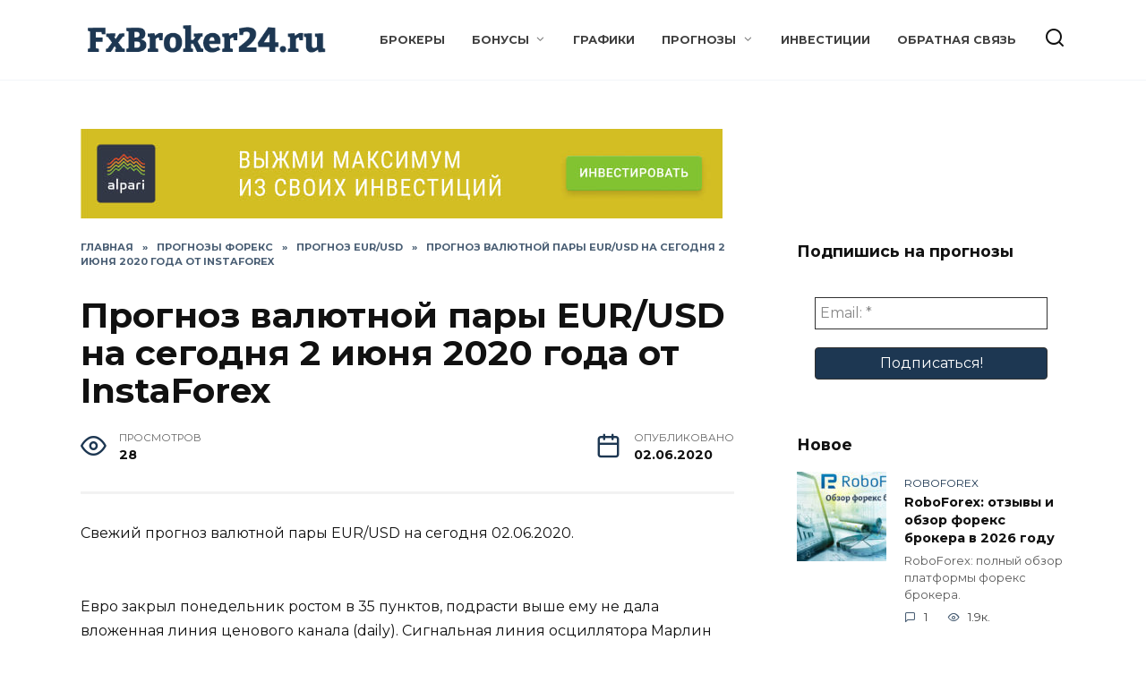

--- FILE ---
content_type: text/html; charset=UTF-8
request_url: https://fxbroker24.ru/464-prognoz-valyutnoj-pary-eur-usd-na-segodnya-2-iyunya-2020-goda-ot-instaforex/
body_size: 17437
content:
<!doctype html>
<html lang="ru-RU">
<head>
<meta charset="UTF-8">
<meta name="viewport" content="width=device-width, initial-scale=1">
<meta name='robots' content='index, follow, max-image-preview:large, max-snippet:-1, max-video-preview:-1' />
<!-- This site is optimized with the Yoast SEO plugin v26.6 - https://yoast.com/wordpress/plugins/seo/ -->
<title>Прогноз валютной пары EUR/USD на сегодня 2 июня 2020 года от InstaForex</title>
<meta name="description" content="Свежий прогноз валютной пары EUR/USD на сегодня 02.06.2020.Евро закрыл понедельник ростом в 35 пунктов, подрасти выше ему не дала вложенная линия ценового" />
<link rel="canonical" href="https://fxbroker24.ru/464-prognoz-valyutnoj-pary-eur-usd-na-segodnya-2-iyunya-2020-goda-ot-instaforex/" />
<meta property="og:locale" content="ru_RU" />
<meta property="og:type" content="article" />
<meta property="og:title" content="Прогноз валютной пары EUR/USD на сегодня 2 июня 2020 года от InstaForex" />
<meta property="og:description" content="Свежий прогноз валютной пары EUR/USD на сегодня 02.06.2020.Евро закрыл понедельник ростом в 35 пунктов, подрасти выше ему не дала вложенная линия ценового" />
<meta property="og:url" content="https://fxbroker24.ru/464-prognoz-valyutnoj-pary-eur-usd-na-segodnya-2-iyunya-2020-goda-ot-instaforex/" />
<meta property="og:site_name" content="Форекс брокеры СНГ: Узбекистан, Казахстан, Беларусь, Кыргызстан, Армения, Таджикистан, Грузия, Азербайджан и другие - FxBroker24.ru" />
<meta property="article:published_time" content="2020-06-02T03:08:42+00:00" />
<meta property="og:image" content="https://fxbroker24.ru/wp-content/uploads/2020/06/bbc035a577a111119c36d4102b1efdb6.jpg" />
<meta property="og:image:width" content="665" />
<meta property="og:image:height" content="354" />
<meta property="og:image:type" content="image/jpeg" />
<meta name="author" content="Ralf" />
<meta name="twitter:card" content="summary_large_image" />
<meta name="twitter:creator" content="@fxbroker24ru" />
<meta name="twitter:site" content="@fxbroker24ru" />
<meta name="twitter:label1" content="Написано автором" />
<meta name="twitter:data1" content="Ralf" />
<script type="application/ld+json" class="yoast-schema-graph">{"@context":"https://schema.org","@graph":[{"@type":"Article","@id":"https://fxbroker24.ru/464-prognoz-valyutnoj-pary-eur-usd-na-segodnya-2-iyunya-2020-goda-ot-instaforex/#article","isPartOf":{"@id":"https://fxbroker24.ru/464-prognoz-valyutnoj-pary-eur-usd-na-segodnya-2-iyunya-2020-goda-ot-instaforex/"},"author":{"name":"Ralf","@id":"https://fxbroker24.ru/#/schema/person/b7e50a8174baa64fdb89ccef0e566fd8"},"headline":"Прогноз валютной пары EUR/USD на сегодня 2 июня 2020 года от InstaForex","datePublished":"2020-06-02T03:08:42+00:00","mainEntityOfPage":{"@id":"https://fxbroker24.ru/464-prognoz-valyutnoj-pary-eur-usd-na-segodnya-2-iyunya-2020-goda-ot-instaforex/"},"wordCount":142,"commentCount":0,"publisher":{"@id":"https://fxbroker24.ru/#organization"},"image":{"@id":"https://fxbroker24.ru/464-prognoz-valyutnoj-pary-eur-usd-na-segodnya-2-iyunya-2020-goda-ot-instaforex/#primaryimage"},"thumbnailUrl":"https://fxbroker24.ru/wp-content/uploads/2020/06/bbc035a577a111119c36d4102b1efdb6.jpg","articleSection":["Прогноз EUR/USD"],"inLanguage":"ru-RU","potentialAction":[{"@type":"CommentAction","name":"Comment","target":["https://fxbroker24.ru/464-prognoz-valyutnoj-pary-eur-usd-na-segodnya-2-iyunya-2020-goda-ot-instaforex/#respond"]}]},{"@type":"WebPage","@id":"https://fxbroker24.ru/464-prognoz-valyutnoj-pary-eur-usd-na-segodnya-2-iyunya-2020-goda-ot-instaforex/","url":"https://fxbroker24.ru/464-prognoz-valyutnoj-pary-eur-usd-na-segodnya-2-iyunya-2020-goda-ot-instaforex/","name":"Прогноз валютной пары EUR/USD на сегодня 2 июня 2020 года от InstaForex","isPartOf":{"@id":"https://fxbroker24.ru/#website"},"primaryImageOfPage":{"@id":"https://fxbroker24.ru/464-prognoz-valyutnoj-pary-eur-usd-na-segodnya-2-iyunya-2020-goda-ot-instaforex/#primaryimage"},"image":{"@id":"https://fxbroker24.ru/464-prognoz-valyutnoj-pary-eur-usd-na-segodnya-2-iyunya-2020-goda-ot-instaforex/#primaryimage"},"thumbnailUrl":"https://fxbroker24.ru/wp-content/uploads/2020/06/bbc035a577a111119c36d4102b1efdb6.jpg","datePublished":"2020-06-02T03:08:42+00:00","description":"Свежий прогноз валютной пары EUR/USD на сегодня 02.06.2020.Евро закрыл понедельник ростом в 35 пунктов, подрасти выше ему не дала вложенная линия ценового","breadcrumb":{"@id":"https://fxbroker24.ru/464-prognoz-valyutnoj-pary-eur-usd-na-segodnya-2-iyunya-2020-goda-ot-instaforex/#breadcrumb"},"inLanguage":"ru-RU","potentialAction":[{"@type":"ReadAction","target":["https://fxbroker24.ru/464-prognoz-valyutnoj-pary-eur-usd-na-segodnya-2-iyunya-2020-goda-ot-instaforex/"]}]},{"@type":"ImageObject","inLanguage":"ru-RU","@id":"https://fxbroker24.ru/464-prognoz-valyutnoj-pary-eur-usd-na-segodnya-2-iyunya-2020-goda-ot-instaforex/#primaryimage","url":"https://fxbroker24.ru/wp-content/uploads/2020/06/bbc035a577a111119c36d4102b1efdb6.jpg","contentUrl":"https://fxbroker24.ru/wp-content/uploads/2020/06/bbc035a577a111119c36d4102b1efdb6.jpg","width":665,"height":354},{"@type":"BreadcrumbList","@id":"https://fxbroker24.ru/464-prognoz-valyutnoj-pary-eur-usd-na-segodnya-2-iyunya-2020-goda-ot-instaforex/#breadcrumb","itemListElement":[{"@type":"ListItem","position":1,"name":"Главная страница","item":"https://fxbroker24.ru/"},{"@type":"ListItem","position":2,"name":"Прогноз валютной пары EUR/USD на сегодня 2 июня 2020 года от InstaForex"}]},{"@type":"WebSite","@id":"https://fxbroker24.ru/#website","url":"https://fxbroker24.ru/","name":"Форекс брокеры СНГ: Узбекистан, Казахстан, Беларусь, Кыргызстан, Армения, Таджикистан, Грузия, Азербайджан и другие - FxBroker24.ru","description":"Всё о форекс, инвестициях, криптовалюте в 2026 году","publisher":{"@id":"https://fxbroker24.ru/#organization"},"potentialAction":[{"@type":"SearchAction","target":{"@type":"EntryPoint","urlTemplate":"https://fxbroker24.ru/?s={search_term_string}"},"query-input":{"@type":"PropertyValueSpecification","valueRequired":true,"valueName":"search_term_string"}}],"inLanguage":"ru-RU"},{"@type":"Organization","@id":"https://fxbroker24.ru/#organization","name":"Форекс брокеры СНГ на FxBroker24.ru","url":"https://fxbroker24.ru/","logo":{"@type":"ImageObject","inLanguage":"ru-RU","@id":"https://fxbroker24.ru/#/schema/logo/image/","url":"https://fxbroker24.ru/wp-content/uploads/2020/05/cropped-fxbroker24ru.png","contentUrl":"https://fxbroker24.ru/wp-content/uploads/2020/05/cropped-fxbroker24ru.png","width":512,"height":512,"caption":"Форекс брокеры СНГ на FxBroker24.ru"},"image":{"@id":"https://fxbroker24.ru/#/schema/logo/image/"},"sameAs":["https://x.com/fxbroker24ru","https://www.instagram.com/fxbroker24.ru/"]},{"@type":"Person","@id":"https://fxbroker24.ru/#/schema/person/b7e50a8174baa64fdb89ccef0e566fd8","name":"Ralf","image":{"@type":"ImageObject","inLanguage":"ru-RU","@id":"https://fxbroker24.ru/#/schema/person/image/","url":"https://secure.gravatar.com/avatar/4d09c903390adcd5b7ee31d4e4d4f7e30020498ab385a9c4e29f714bffdc5b78?s=96&d=mm&r=g","contentUrl":"https://secure.gravatar.com/avatar/4d09c903390adcd5b7ee31d4e4d4f7e30020498ab385a9c4e29f714bffdc5b78?s=96&d=mm&r=g","caption":"Ralf"},"sameAs":["https://fxbroker24.ru"]}]}</script>
<!-- / Yoast SEO plugin. -->
<link rel="amphtml" href="https://fxbroker24.ru/464-prognoz-valyutnoj-pary-eur-usd-na-segodnya-2-iyunya-2020-goda-ot-instaforex/amp/" /><meta name="generator" content="AMP for WP 1.1.9"/><link rel='dns-prefetch' href='//fonts.googleapis.com' />
<link rel="alternate" title="oEmbed (JSON)" type="application/json+oembed" href="https://fxbroker24.ru/wp-json/oembed/1.0/embed?url=https%3A%2F%2Ffxbroker24.ru%2F464-prognoz-valyutnoj-pary-eur-usd-na-segodnya-2-iyunya-2020-goda-ot-instaforex%2F" />
<link rel="alternate" title="oEmbed (XML)" type="text/xml+oembed" href="https://fxbroker24.ru/wp-json/oembed/1.0/embed?url=https%3A%2F%2Ffxbroker24.ru%2F464-prognoz-valyutnoj-pary-eur-usd-na-segodnya-2-iyunya-2020-goda-ot-instaforex%2F&#038;format=xml" />
<style id='wp-img-auto-sizes-contain-inline-css' type='text/css'>
img:is([sizes=auto i],[sizes^="auto," i]){contain-intrinsic-size:3000px 1500px}
/*# sourceURL=wp-img-auto-sizes-contain-inline-css */
</style>
<style id='wp-block-library-inline-css' type='text/css'>
:root{--wp-block-synced-color:#7a00df;--wp-block-synced-color--rgb:122,0,223;--wp-bound-block-color:var(--wp-block-synced-color);--wp-editor-canvas-background:#ddd;--wp-admin-theme-color:#007cba;--wp-admin-theme-color--rgb:0,124,186;--wp-admin-theme-color-darker-10:#006ba1;--wp-admin-theme-color-darker-10--rgb:0,107,160.5;--wp-admin-theme-color-darker-20:#005a87;--wp-admin-theme-color-darker-20--rgb:0,90,135;--wp-admin-border-width-focus:2px}@media (min-resolution:192dpi){:root{--wp-admin-border-width-focus:1.5px}}.wp-element-button{cursor:pointer}:root .has-very-light-gray-background-color{background-color:#eee}:root .has-very-dark-gray-background-color{background-color:#313131}:root .has-very-light-gray-color{color:#eee}:root .has-very-dark-gray-color{color:#313131}:root .has-vivid-green-cyan-to-vivid-cyan-blue-gradient-background{background:linear-gradient(135deg,#00d084,#0693e3)}:root .has-purple-crush-gradient-background{background:linear-gradient(135deg,#34e2e4,#4721fb 50%,#ab1dfe)}:root .has-hazy-dawn-gradient-background{background:linear-gradient(135deg,#faaca8,#dad0ec)}:root .has-subdued-olive-gradient-background{background:linear-gradient(135deg,#fafae1,#67a671)}:root .has-atomic-cream-gradient-background{background:linear-gradient(135deg,#fdd79a,#004a59)}:root .has-nightshade-gradient-background{background:linear-gradient(135deg,#330968,#31cdcf)}:root .has-midnight-gradient-background{background:linear-gradient(135deg,#020381,#2874fc)}:root{--wp--preset--font-size--normal:16px;--wp--preset--font-size--huge:42px}.has-regular-font-size{font-size:1em}.has-larger-font-size{font-size:2.625em}.has-normal-font-size{font-size:var(--wp--preset--font-size--normal)}.has-huge-font-size{font-size:var(--wp--preset--font-size--huge)}.has-text-align-center{text-align:center}.has-text-align-left{text-align:left}.has-text-align-right{text-align:right}.has-fit-text{white-space:nowrap!important}#end-resizable-editor-section{display:none}.aligncenter{clear:both}.items-justified-left{justify-content:flex-start}.items-justified-center{justify-content:center}.items-justified-right{justify-content:flex-end}.items-justified-space-between{justify-content:space-between}.screen-reader-text{border:0;clip-path:inset(50%);height:1px;margin:-1px;overflow:hidden;padding:0;position:absolute;width:1px;word-wrap:normal!important}.screen-reader-text:focus{background-color:#ddd;clip-path:none;color:#444;display:block;font-size:1em;height:auto;left:5px;line-height:normal;padding:15px 23px 14px;text-decoration:none;top:5px;width:auto;z-index:100000}html :where(.has-border-color){border-style:solid}html :where([style*=border-top-color]){border-top-style:solid}html :where([style*=border-right-color]){border-right-style:solid}html :where([style*=border-bottom-color]){border-bottom-style:solid}html :where([style*=border-left-color]){border-left-style:solid}html :where([style*=border-width]){border-style:solid}html :where([style*=border-top-width]){border-top-style:solid}html :where([style*=border-right-width]){border-right-style:solid}html :where([style*=border-bottom-width]){border-bottom-style:solid}html :where([style*=border-left-width]){border-left-style:solid}html :where(img[class*=wp-image-]){height:auto;max-width:100%}:where(figure){margin:0 0 1em}html :where(.is-position-sticky){--wp-admin--admin-bar--position-offset:var(--wp-admin--admin-bar--height,0px)}@media screen and (max-width:600px){html :where(.is-position-sticky){--wp-admin--admin-bar--position-offset:0px}}
/*# sourceURL=wp-block-library-inline-css */
</style><style id='global-styles-inline-css' type='text/css'>
:root{--wp--preset--aspect-ratio--square: 1;--wp--preset--aspect-ratio--4-3: 4/3;--wp--preset--aspect-ratio--3-4: 3/4;--wp--preset--aspect-ratio--3-2: 3/2;--wp--preset--aspect-ratio--2-3: 2/3;--wp--preset--aspect-ratio--16-9: 16/9;--wp--preset--aspect-ratio--9-16: 9/16;--wp--preset--color--black: #000000;--wp--preset--color--cyan-bluish-gray: #abb8c3;--wp--preset--color--white: #ffffff;--wp--preset--color--pale-pink: #f78da7;--wp--preset--color--vivid-red: #cf2e2e;--wp--preset--color--luminous-vivid-orange: #ff6900;--wp--preset--color--luminous-vivid-amber: #fcb900;--wp--preset--color--light-green-cyan: #7bdcb5;--wp--preset--color--vivid-green-cyan: #00d084;--wp--preset--color--pale-cyan-blue: #8ed1fc;--wp--preset--color--vivid-cyan-blue: #0693e3;--wp--preset--color--vivid-purple: #9b51e0;--wp--preset--gradient--vivid-cyan-blue-to-vivid-purple: linear-gradient(135deg,rgb(6,147,227) 0%,rgb(155,81,224) 100%);--wp--preset--gradient--light-green-cyan-to-vivid-green-cyan: linear-gradient(135deg,rgb(122,220,180) 0%,rgb(0,208,130) 100%);--wp--preset--gradient--luminous-vivid-amber-to-luminous-vivid-orange: linear-gradient(135deg,rgb(252,185,0) 0%,rgb(255,105,0) 100%);--wp--preset--gradient--luminous-vivid-orange-to-vivid-red: linear-gradient(135deg,rgb(255,105,0) 0%,rgb(207,46,46) 100%);--wp--preset--gradient--very-light-gray-to-cyan-bluish-gray: linear-gradient(135deg,rgb(238,238,238) 0%,rgb(169,184,195) 100%);--wp--preset--gradient--cool-to-warm-spectrum: linear-gradient(135deg,rgb(74,234,220) 0%,rgb(151,120,209) 20%,rgb(207,42,186) 40%,rgb(238,44,130) 60%,rgb(251,105,98) 80%,rgb(254,248,76) 100%);--wp--preset--gradient--blush-light-purple: linear-gradient(135deg,rgb(255,206,236) 0%,rgb(152,150,240) 100%);--wp--preset--gradient--blush-bordeaux: linear-gradient(135deg,rgb(254,205,165) 0%,rgb(254,45,45) 50%,rgb(107,0,62) 100%);--wp--preset--gradient--luminous-dusk: linear-gradient(135deg,rgb(255,203,112) 0%,rgb(199,81,192) 50%,rgb(65,88,208) 100%);--wp--preset--gradient--pale-ocean: linear-gradient(135deg,rgb(255,245,203) 0%,rgb(182,227,212) 50%,rgb(51,167,181) 100%);--wp--preset--gradient--electric-grass: linear-gradient(135deg,rgb(202,248,128) 0%,rgb(113,206,126) 100%);--wp--preset--gradient--midnight: linear-gradient(135deg,rgb(2,3,129) 0%,rgb(40,116,252) 100%);--wp--preset--font-size--small: 19.5px;--wp--preset--font-size--medium: 20px;--wp--preset--font-size--large: 36.5px;--wp--preset--font-size--x-large: 42px;--wp--preset--font-size--normal: 22px;--wp--preset--font-size--huge: 49.5px;--wp--preset--spacing--20: 0.44rem;--wp--preset--spacing--30: 0.67rem;--wp--preset--spacing--40: 1rem;--wp--preset--spacing--50: 1.5rem;--wp--preset--spacing--60: 2.25rem;--wp--preset--spacing--70: 3.38rem;--wp--preset--spacing--80: 5.06rem;--wp--preset--shadow--natural: 6px 6px 9px rgba(0, 0, 0, 0.2);--wp--preset--shadow--deep: 12px 12px 50px rgba(0, 0, 0, 0.4);--wp--preset--shadow--sharp: 6px 6px 0px rgba(0, 0, 0, 0.2);--wp--preset--shadow--outlined: 6px 6px 0px -3px rgb(255, 255, 255), 6px 6px rgb(0, 0, 0);--wp--preset--shadow--crisp: 6px 6px 0px rgb(0, 0, 0);}:where(.is-layout-flex){gap: 0.5em;}:where(.is-layout-grid){gap: 0.5em;}body .is-layout-flex{display: flex;}.is-layout-flex{flex-wrap: wrap;align-items: center;}.is-layout-flex > :is(*, div){margin: 0;}body .is-layout-grid{display: grid;}.is-layout-grid > :is(*, div){margin: 0;}:where(.wp-block-columns.is-layout-flex){gap: 2em;}:where(.wp-block-columns.is-layout-grid){gap: 2em;}:where(.wp-block-post-template.is-layout-flex){gap: 1.25em;}:where(.wp-block-post-template.is-layout-grid){gap: 1.25em;}.has-black-color{color: var(--wp--preset--color--black) !important;}.has-cyan-bluish-gray-color{color: var(--wp--preset--color--cyan-bluish-gray) !important;}.has-white-color{color: var(--wp--preset--color--white) !important;}.has-pale-pink-color{color: var(--wp--preset--color--pale-pink) !important;}.has-vivid-red-color{color: var(--wp--preset--color--vivid-red) !important;}.has-luminous-vivid-orange-color{color: var(--wp--preset--color--luminous-vivid-orange) !important;}.has-luminous-vivid-amber-color{color: var(--wp--preset--color--luminous-vivid-amber) !important;}.has-light-green-cyan-color{color: var(--wp--preset--color--light-green-cyan) !important;}.has-vivid-green-cyan-color{color: var(--wp--preset--color--vivid-green-cyan) !important;}.has-pale-cyan-blue-color{color: var(--wp--preset--color--pale-cyan-blue) !important;}.has-vivid-cyan-blue-color{color: var(--wp--preset--color--vivid-cyan-blue) !important;}.has-vivid-purple-color{color: var(--wp--preset--color--vivid-purple) !important;}.has-black-background-color{background-color: var(--wp--preset--color--black) !important;}.has-cyan-bluish-gray-background-color{background-color: var(--wp--preset--color--cyan-bluish-gray) !important;}.has-white-background-color{background-color: var(--wp--preset--color--white) !important;}.has-pale-pink-background-color{background-color: var(--wp--preset--color--pale-pink) !important;}.has-vivid-red-background-color{background-color: var(--wp--preset--color--vivid-red) !important;}.has-luminous-vivid-orange-background-color{background-color: var(--wp--preset--color--luminous-vivid-orange) !important;}.has-luminous-vivid-amber-background-color{background-color: var(--wp--preset--color--luminous-vivid-amber) !important;}.has-light-green-cyan-background-color{background-color: var(--wp--preset--color--light-green-cyan) !important;}.has-vivid-green-cyan-background-color{background-color: var(--wp--preset--color--vivid-green-cyan) !important;}.has-pale-cyan-blue-background-color{background-color: var(--wp--preset--color--pale-cyan-blue) !important;}.has-vivid-cyan-blue-background-color{background-color: var(--wp--preset--color--vivid-cyan-blue) !important;}.has-vivid-purple-background-color{background-color: var(--wp--preset--color--vivid-purple) !important;}.has-black-border-color{border-color: var(--wp--preset--color--black) !important;}.has-cyan-bluish-gray-border-color{border-color: var(--wp--preset--color--cyan-bluish-gray) !important;}.has-white-border-color{border-color: var(--wp--preset--color--white) !important;}.has-pale-pink-border-color{border-color: var(--wp--preset--color--pale-pink) !important;}.has-vivid-red-border-color{border-color: var(--wp--preset--color--vivid-red) !important;}.has-luminous-vivid-orange-border-color{border-color: var(--wp--preset--color--luminous-vivid-orange) !important;}.has-luminous-vivid-amber-border-color{border-color: var(--wp--preset--color--luminous-vivid-amber) !important;}.has-light-green-cyan-border-color{border-color: var(--wp--preset--color--light-green-cyan) !important;}.has-vivid-green-cyan-border-color{border-color: var(--wp--preset--color--vivid-green-cyan) !important;}.has-pale-cyan-blue-border-color{border-color: var(--wp--preset--color--pale-cyan-blue) !important;}.has-vivid-cyan-blue-border-color{border-color: var(--wp--preset--color--vivid-cyan-blue) !important;}.has-vivid-purple-border-color{border-color: var(--wp--preset--color--vivid-purple) !important;}.has-vivid-cyan-blue-to-vivid-purple-gradient-background{background: var(--wp--preset--gradient--vivid-cyan-blue-to-vivid-purple) !important;}.has-light-green-cyan-to-vivid-green-cyan-gradient-background{background: var(--wp--preset--gradient--light-green-cyan-to-vivid-green-cyan) !important;}.has-luminous-vivid-amber-to-luminous-vivid-orange-gradient-background{background: var(--wp--preset--gradient--luminous-vivid-amber-to-luminous-vivid-orange) !important;}.has-luminous-vivid-orange-to-vivid-red-gradient-background{background: var(--wp--preset--gradient--luminous-vivid-orange-to-vivid-red) !important;}.has-very-light-gray-to-cyan-bluish-gray-gradient-background{background: var(--wp--preset--gradient--very-light-gray-to-cyan-bluish-gray) !important;}.has-cool-to-warm-spectrum-gradient-background{background: var(--wp--preset--gradient--cool-to-warm-spectrum) !important;}.has-blush-light-purple-gradient-background{background: var(--wp--preset--gradient--blush-light-purple) !important;}.has-blush-bordeaux-gradient-background{background: var(--wp--preset--gradient--blush-bordeaux) !important;}.has-luminous-dusk-gradient-background{background: var(--wp--preset--gradient--luminous-dusk) !important;}.has-pale-ocean-gradient-background{background: var(--wp--preset--gradient--pale-ocean) !important;}.has-electric-grass-gradient-background{background: var(--wp--preset--gradient--electric-grass) !important;}.has-midnight-gradient-background{background: var(--wp--preset--gradient--midnight) !important;}.has-small-font-size{font-size: var(--wp--preset--font-size--small) !important;}.has-medium-font-size{font-size: var(--wp--preset--font-size--medium) !important;}.has-large-font-size{font-size: var(--wp--preset--font-size--large) !important;}.has-x-large-font-size{font-size: var(--wp--preset--font-size--x-large) !important;}
/*# sourceURL=global-styles-inline-css */
</style>
<style id='classic-theme-styles-inline-css' type='text/css'>
/*! This file is auto-generated */
.wp-block-button__link{color:#fff;background-color:#32373c;border-radius:9999px;box-shadow:none;text-decoration:none;padding:calc(.667em + 2px) calc(1.333em + 2px);font-size:1.125em}.wp-block-file__button{background:#32373c;color:#fff;text-decoration:none}
/*# sourceURL=/wp-includes/css/classic-themes.min.css */
</style>
<link rel='stylesheet' id='google-fonts-css' href='https://fonts.googleapis.com/css?family=Montserrat%3A400%2C400i%2C700&#038;subset=cyrillic&#038;display=swap&#038;ver=6.9'  media='all' />
<!-- <link rel='stylesheet' id='reboot-style-css' href='https://fxbroker24.ru/wp-content/themes/fxbroker24/assets/css/style.min.css?ver=1.4.7'  media='all' /> -->
<link rel="stylesheet" type="text/css" href="//fxbroker24.ru/wp-content/cache/wpfc-minified/fhos2xf1/i084.css" media="all"/>
<script src='//fxbroker24.ru/wp-content/cache/wpfc-minified/8igfkeqc/i084.js' type="text/javascript"></script>
<!-- <script type="text/javascript" src="https://fxbroker24.ru/wp-includes/js/jquery/jquery.min.js?ver=3.7.1" id="jquery-core-js"></script> -->
<!-- <script type="text/javascript" src="https://fxbroker24.ru/wp-includes/js/jquery/jquery-migrate.min.js?ver=3.4.1" id="jquery-migrate-js"></script> -->
<link rel="https://api.w.org/" href="https://fxbroker24.ru/wp-json/" /><link rel="alternate" title="JSON" type="application/json" href="https://fxbroker24.ru/wp-json/wp/v2/posts/464" />
<link rel="icon" href="https://fxbroker24.ru/favicon.ico" type="image/x-icon" /><link rel="preload" href="https://fxbroker24.ru/wp-content/themes/fxbroker24/assets/fonts/wpshop-core.ttf" as="font" crossorigin><link rel="preload" href="https://fxbroker24.ru/wp-content/uploads/2020/06/bbc035a577a111119c36d4102b1efdb6.jpg" as="image" crossorigin>
<style>.scrolltop:before{content:"\fe3d"}::selection, .card-slider__category, .card-slider-container .swiper-pagination-bullet-active, .post-card--grid .post-card__thumbnail:before, .post-card:not(.post-card--small) .post-card__thumbnail a:before, .post-card:not(.post-card--small) .post-card__category,  .post-box--high .post-box__category span, .post-box--wide .post-box__category span, .page-separator, .pagination .nav-links .page-numbers:not(.dots):not(.current):before, .btn, .btn-primary:hover, .btn-primary:not(:disabled):not(.disabled).active, .btn-primary:not(:disabled):not(.disabled):active, .show>.btn-primary.dropdown-toggle, .comment-respond .form-submit input, .page-links__item{background-color:#1d3752}.entry-image--big .entry-image__body .post-card__category a, .home-text ul:not([class])>li:before, .page-content ul:not([class])>li:before, .taxonomy-description ul:not([class])>li:before, .widget-area .widget_categories ul.menu li a:before, .widget-area .widget_categories ul.menu li span:before, .widget-area .widget_categories>ul li a:before, .widget-area .widget_categories>ul li span:before, .widget-area .widget_nav_menu ul.menu li a:before, .widget-area .widget_nav_menu ul.menu li span:before, .widget-area .widget_nav_menu>ul li a:before, .widget-area .widget_nav_menu>ul li span:before, .page-links .page-numbers:not(.dots):not(.current):before, .page-links .post-page-numbers:not(.dots):not(.current):before, .pagination .nav-links .page-numbers:not(.dots):not(.current):before, .pagination .nav-links .post-page-numbers:not(.dots):not(.current):before, .entry-image--full .entry-image__body .post-card__category a, .entry-image--fullscreen .entry-image__body .post-card__category a, .entry-image--wide .entry-image__body .post-card__category a{background-color:#1d3752}.comment-respond input:focus, select:focus, textarea:focus, .post-card--grid.post-card--thumbnail-no, .post-card--standard:after, .post-card--related.post-card--thumbnail-no:hover, .spoiler-box, .btn-primary, .btn-primary:hover, .btn-primary:not(:disabled):not(.disabled).active, .btn-primary:not(:disabled):not(.disabled):active, .show>.btn-primary.dropdown-toggle, .inp:focus, .entry-tag:focus, .entry-tag:hover, .search-screen .search-form .search-field:focus, .entry-content ul:not([class])>li:before, .text-content ul:not([class])>li:before, .page-content ul:not([class])>li:before, .taxonomy-description ul:not([class])>li:before, .entry-content blockquote,
.input:focus, input[type=color]:focus, input[type=date]:focus, input[type=datetime-local]:focus, input[type=datetime]:focus, input[type=email]:focus, input[type=month]:focus, input[type=number]:focus, input[type=password]:focus, input[type=range]:focus, input[type=search]:focus, input[type=tel]:focus, input[type=text]:focus, input[type=time]:focus, input[type=url]:focus, input[type=week]:focus, select:focus, textarea:focus{border-color:#1d3752 !important}.post-card--small .post-card__category, .post-card__author:before, .post-card__comments:before, .post-card__date:before, .post-card__like:before, .post-card__views:before, .entry-author:before, .entry-date:before, .entry-time:before, .entry-views:before, .entry-content ol:not([class])>li:before, .text-content ol:not([class])>li:before, .entry-content blockquote:before, .spoiler-box__title:after, .search-icon:hover:before, .search-form .search-submit:hover:before, .star-rating-item.hover,
.comment-list .bypostauthor>.comment-body .comment-author:after,
.breadcrumb a, .breadcrumb span,
.search-screen .search-form .search-submit:before, 
.star-rating--score-1:not(.hover) .star-rating-item:nth-child(1),
.star-rating--score-2:not(.hover) .star-rating-item:nth-child(1), .star-rating--score-2:not(.hover) .star-rating-item:nth-child(2),
.star-rating--score-3:not(.hover) .star-rating-item:nth-child(1), .star-rating--score-3:not(.hover) .star-rating-item:nth-child(2), .star-rating--score-3:not(.hover) .star-rating-item:nth-child(3),
.star-rating--score-4:not(.hover) .star-rating-item:nth-child(1), .star-rating--score-4:not(.hover) .star-rating-item:nth-child(2), .star-rating--score-4:not(.hover) .star-rating-item:nth-child(3), .star-rating--score-4:not(.hover) .star-rating-item:nth-child(4),
.star-rating--score-5:not(.hover) .star-rating-item:nth-child(1), .star-rating--score-5:not(.hover) .star-rating-item:nth-child(2), .star-rating--score-5:not(.hover) .star-rating-item:nth-child(3), .star-rating--score-5:not(.hover) .star-rating-item:nth-child(4), .star-rating--score-5:not(.hover) .star-rating-item:nth-child(5){color:#1d3752}a:hover, a:focus, a:active, .spanlink:hover, .entry-content a:not(.wp-block-button__link):hover, .entry-content a:not(.wp-block-button__link):focus, .entry-content a:not(.wp-block-button__link):active, .top-menu ul li>span:hover, .main-navigation ul li a:hover, .main-navigation ul li span:hover, .footer-navigation ul li a:hover, .footer-navigation ul li span:hover, .comment-reply-link:hover, .pseudo-link:hover, .child-categories ul li a:hover{color:#dd3333}.top-menu>ul>li>a:before, .top-menu>ul>li>span:before{background:#dd3333}.child-categories ul li a:hover, .post-box--no-thumb a:hover{border-color:#dd3333}.post-box--card:hover{box-shadow: inset 0 0 0 1px #dd3333}.post-box--card:hover{-webkit-box-shadow: inset 0 0 0 1px #dd3333}.main-navigation, .footer-navigation, .footer-navigation .removed-link, .main-navigation .removed-link, .main-navigation ul li>a, .footer-navigation ul li>a{color:#f2f2f2}.main-navigation, .main-navigation ul li .sub-menu li, .main-navigation ul li.menu-item-has-children:before, .footer-navigation, .footer-navigation ul li .sub-menu li, .footer-navigation ul li.menu-item-has-children:before{background-color:#1d3752}.site-logotype img{max-height:50px}@media (max-width: 991px){.widget-area{display: block; margin: 0 auto}}@media (max-width: 991px){.footer-navigation{display: block}}</style>
<link rel="icon" href="https://fxbroker24.ru/wp-content/uploads/2020/05/cropped-fxbroker24-ico-2-32x32.png" sizes="32x32" />
<link rel="icon" href="https://fxbroker24.ru/wp-content/uploads/2020/05/cropped-fxbroker24-ico-2-192x192.png" sizes="192x192" />
<link rel="apple-touch-icon" href="https://fxbroker24.ru/wp-content/uploads/2020/05/cropped-fxbroker24-ico-2-180x180.png" />
<meta name="msapplication-TileImage" content="https://fxbroker24.ru/wp-content/uploads/2020/05/cropped-fxbroker24-ico-2-270x270.png" />
<style type="text/css" id="wp-custom-css">
.social-links {text-align: center;}
.widget-area {max-width: 630px;}
.post-card--small {max-width: 630px;}		</style>
<!-- Yandex.Metrika counter -->
<script type="text/javascript" >
(function(m,e,t,r,i,k,a){m[i]=m[i]||function(){(m[i].a=m[i].a||[]).push(arguments)};
m[i].l=1*new Date();k=e.createElement(t),a=e.getElementsByTagName(t)[0],k.async=1,k.src=r,a.parentNode.insertBefore(k,a)})
(window, document, "script", "https://mc.yandex.ru/metrika/tag.js", "ym");
ym(62838103, "init", {
clickmap:true,
trackLinks:true,
accurateTrackBounce:true
});
</script>
<noscript><div><img src="https://mc.yandex.ru/watch/62838103" style="position:absolute; left:-9999px;" alt="" /></div></noscript>
<!-- /Yandex.Metrika counter --><!-- <link rel='stylesheet' id='yarppRelatedCss-css' href='https://fxbroker24.ru/wp-content/plugins/yet-another-related-posts-plugin/style/related.css?ver=5.30.11'  media='all' /> -->
<!-- <link rel='stylesheet' id='mailpoet_public-css' href='https://fxbroker24.ru/wp-content/plugins/mailpoet/assets/dist/css/mailpoet-public.b1f0906e.css?ver=6.9'  media='all' /> -->
<link rel="stylesheet" type="text/css" href="//fxbroker24.ru/wp-content/cache/wpfc-minified/g5kftwgk/i084.css" media="all"/>
<link rel='stylesheet' id='mailpoet_custom_fonts_0-css' href='https://fonts.googleapis.com/css?family=Abril+FatFace%3A400%2C400i%2C700%2C700i%7CAlegreya%3A400%2C400i%2C700%2C700i%7CAlegreya+Sans%3A400%2C400i%2C700%2C700i%7CAmatic+SC%3A400%2C400i%2C700%2C700i%7CAnonymous+Pro%3A400%2C400i%2C700%2C700i%7CArchitects+Daughter%3A400%2C400i%2C700%2C700i%7CArchivo%3A400%2C400i%2C700%2C700i%7CArchivo+Narrow%3A400%2C400i%2C700%2C700i%7CAsap%3A400%2C400i%2C700%2C700i%7CBarlow%3A400%2C400i%2C700%2C700i%7CBioRhyme%3A400%2C400i%2C700%2C700i%7CBonbon%3A400%2C400i%2C700%2C700i%7CCabin%3A400%2C400i%2C700%2C700i%7CCairo%3A400%2C400i%2C700%2C700i%7CCardo%3A400%2C400i%2C700%2C700i%7CChivo%3A400%2C400i%2C700%2C700i%7CConcert+One%3A400%2C400i%2C700%2C700i%7CCormorant%3A400%2C400i%2C700%2C700i%7CCrimson+Text%3A400%2C400i%2C700%2C700i%7CEczar%3A400%2C400i%2C700%2C700i%7CExo+2%3A400%2C400i%2C700%2C700i%7CFira+Sans%3A400%2C400i%2C700%2C700i%7CFjalla+One%3A400%2C400i%2C700%2C700i%7CFrank+Ruhl+Libre%3A400%2C400i%2C700%2C700i%7CGreat+Vibes%3A400%2C400i%2C700%2C700i&#038;ver=6.9'  media='all' />
<link rel='stylesheet' id='mailpoet_custom_fonts_1-css' href='https://fonts.googleapis.com/css?family=Heebo%3A400%2C400i%2C700%2C700i%7CIBM+Plex%3A400%2C400i%2C700%2C700i%7CInconsolata%3A400%2C400i%2C700%2C700i%7CIndie+Flower%3A400%2C400i%2C700%2C700i%7CInknut+Antiqua%3A400%2C400i%2C700%2C700i%7CInter%3A400%2C400i%2C700%2C700i%7CKarla%3A400%2C400i%2C700%2C700i%7CLibre+Baskerville%3A400%2C400i%2C700%2C700i%7CLibre+Franklin%3A400%2C400i%2C700%2C700i%7CMontserrat%3A400%2C400i%2C700%2C700i%7CNeuton%3A400%2C400i%2C700%2C700i%7CNotable%3A400%2C400i%2C700%2C700i%7CNothing+You+Could+Do%3A400%2C400i%2C700%2C700i%7CNoto+Sans%3A400%2C400i%2C700%2C700i%7CNunito%3A400%2C400i%2C700%2C700i%7COld+Standard+TT%3A400%2C400i%2C700%2C700i%7COxygen%3A400%2C400i%2C700%2C700i%7CPacifico%3A400%2C400i%2C700%2C700i%7CPoppins%3A400%2C400i%2C700%2C700i%7CProza+Libre%3A400%2C400i%2C700%2C700i%7CPT+Sans%3A400%2C400i%2C700%2C700i%7CPT+Serif%3A400%2C400i%2C700%2C700i%7CRakkas%3A400%2C400i%2C700%2C700i%7CReenie+Beanie%3A400%2C400i%2C700%2C700i%7CRoboto+Slab%3A400%2C400i%2C700%2C700i&#038;ver=6.9'  media='all' />
<link rel='stylesheet' id='mailpoet_custom_fonts_2-css' href='https://fonts.googleapis.com/css?family=Ropa+Sans%3A400%2C400i%2C700%2C700i%7CRubik%3A400%2C400i%2C700%2C700i%7CShadows+Into+Light%3A400%2C400i%2C700%2C700i%7CSpace+Mono%3A400%2C400i%2C700%2C700i%7CSpectral%3A400%2C400i%2C700%2C700i%7CSue+Ellen+Francisco%3A400%2C400i%2C700%2C700i%7CTitillium+Web%3A400%2C400i%2C700%2C700i%7CUbuntu%3A400%2C400i%2C700%2C700i%7CVarela%3A400%2C400i%2C700%2C700i%7CVollkorn%3A400%2C400i%2C700%2C700i%7CWork+Sans%3A400%2C400i%2C700%2C700i%7CYatra+One%3A400%2C400i%2C700%2C700i&#038;ver=6.9'  media='all' />
</head>
<body class="wp-singular post-template-default single single-post postid-464 single-format-standard wp-embed-responsive wp-theme-fxbroker24 sidebar-right">
<div id="page" class="site">
<a class="skip-link screen-reader-text" href="#content">Перейти к содержанию</a>
<div class="search-screen-overlay js-search-screen-overlay"></div>
<div class="search-screen js-search-screen">
<form role="search" method="get" class="search-form" action="https://fxbroker24.ru/">
<label>
<span class="screen-reader-text">Search for:</span>
<input type="search" class="search-field" placeholder="Поиск…" value="" name="s">
</label>
<button type="submit" class="search-submit"></button>
</form>    </div>
<header id="masthead" class="site-header full" itemscope itemtype="http://schema.org/WPHeader">
<div class="site-header-inner fixed">
<div class="humburger js-humburger"><span></span><span></span><span></span></div>
<div class="site-branding">
<div class="site-logotype"><a href="https://fxbroker24.ru/"><img src="https://fxbroker24.ru/wp-content/uploads/2020/05/fxbroker24-logo.png" width="395" height="70" alt="Форекс брокеры СНГ: Узбекистан, Казахстан, Беларусь, Кыргызстан, Армения, Таджикистан, Грузия, Азербайджан и другие - FxBroker24.ru"></a></div></div><!-- .site-branding --><div class="top-menu"><ul id="top-menu" class="menu"><li id="menu-item-27" class="menu-item menu-item-type-taxonomy menu-item-object-category menu-item-27"><a href="https://fxbroker24.ru/brokers/">Брокеры</a></li>
<li id="menu-item-28" class="menu-item menu-item-type-taxonomy menu-item-object-category menu-item-has-children menu-item-28"><a href="https://fxbroker24.ru/bonuses/">Бонусы</a>
<ul class="sub-menu">
<li id="menu-item-1588" class="menu-item menu-item-type-taxonomy menu-item-object-category menu-item-1588"><a href="https://fxbroker24.ru/bonuses/no-deposit/">Бездепозитные бонусы</a></li>
<li id="menu-item-2816" class="menu-item menu-item-type-taxonomy menu-item-object-category menu-item-2816"><a href="https://fxbroker24.ru/bonuses/bonus-za-popolnenie/">Бонус за пополнение</a></li>
</ul>
</li>
<li id="menu-item-67" class="menu-item menu-item-type-taxonomy menu-item-object-category menu-item-67"><a href="https://fxbroker24.ru/grafiki/">Графики</a></li>
<li id="menu-item-35" class="menu-item menu-item-type-taxonomy menu-item-object-category current-post-ancestor menu-item-has-children menu-item-35"><a href="https://fxbroker24.ru/forecast/">Прогнозы</a>
<ul class="sub-menu">
<li id="menu-item-45" class="menu-item menu-item-type-taxonomy menu-item-object-category menu-item-45"><a href="https://fxbroker24.ru/forecast/usdrub/">Прогноз USD/RUB</a></li>
<li id="menu-item-1797" class="menu-item menu-item-type-taxonomy menu-item-object-category menu-item-1797"><a href="https://fxbroker24.ru/forecast/eur-rub/">Прогноз EUR/RUB</a></li>
<li id="menu-item-139" class="menu-item menu-item-type-taxonomy menu-item-object-category current-post-ancestor current-menu-parent current-post-parent menu-item-139"><a href="https://fxbroker24.ru/forecast/eurusd/">Прогноз EUR/USD</a></li>
<li id="menu-item-643" class="menu-item menu-item-type-taxonomy menu-item-object-category menu-item-643"><a href="https://fxbroker24.ru/forecast/audusd/">Прогноз AUD/USD</a></li>
<li id="menu-item-4365" class="menu-item menu-item-type-taxonomy menu-item-object-category menu-item-4365"><a href="https://fxbroker24.ru/forecast/bitcoin/">Прогноз Биткоин</a></li>
<li id="menu-item-577" class="menu-item menu-item-type-taxonomy menu-item-object-category menu-item-577"><a href="https://fxbroker24.ru/forecast/heliy/">Прогнозы Артёма Гелия</a></li>
</ul>
</li>
<li id="menu-item-1724" class="menu-item menu-item-type-taxonomy menu-item-object-category menu-item-1724"><a href="https://fxbroker24.ru/investments/">Инвестиции</a></li>
<li id="menu-item-15" class="menu-item menu-item-type-post_type menu-item-object-page menu-item-15"><a href="https://fxbroker24.ru/feedback/">Обратная связь</a></li>
</ul></div>                <div class="header-search">
<span class="search-icon js-search-icon"></span>
</div>
</div>
</header><!-- #masthead -->
<nav id="site-navigation" class="main-navigation full" style="display: none;">
<div class="main-navigation-inner fixed">
<ul id="header_menu"></ul>
</div>
</nav>
<div class="container header-separator"></div>
<div class="mobile-menu-placeholder js-mobile-menu-placeholder"></div>
<div id="content" class="site-content fixed">
<div class="b-r b-r--before_site_content"><script language="javascript">
var banner = new Array();
banner[0] = '<a href="https://forexv.ru/go/roboforex-30-usd" target="_blank" rel="nofollow"><img src="https://fxbroker24.ru/wp-content/uploads/2020/07/rbfx-30-pc.jpg" border="0"></a>';
banner[1] = '<a href="https://forexv.ru/go/alpari" target="_blank" rel="nofollow"><img src="https://fxbroker24.ru/wp-content/uploads/2021/02/alpari-invest.jpeg" border="0"></a>';
var n = ~~(Math.random()*2);
document.write(banner[n]);
</script></div>
<div class="site-content-inner">
<div id="primary" class="content-area" itemscope itemtype="http://schema.org/Article">
<main id="main" class="site-main article-card">
<article id="post-464" class="article-post post-464 post type-post status-publish format-standard has-post-thumbnail  category-eurusd">
<div class="breadcrumb" itemscope itemtype="http://schema.org/BreadcrumbList"><span class="breadcrumb-item" itemprop="itemListElement" itemscope itemtype="http://schema.org/ListItem"><a href="https://fxbroker24.ru/" itemprop="item"><span itemprop="name">Главная</span></a><meta itemprop="position" content="0"></span> <span class="breadcrumb-separator">»</span> <span class="breadcrumb-item" itemprop="itemListElement" itemscope itemtype="http://schema.org/ListItem"><a href="https://fxbroker24.ru/forecast/" itemprop="item"><span itemprop="name">Прогнозы Форекс</span></a><meta itemprop="position" content="1"></span> <span class="breadcrumb-separator">»</span> <span class="breadcrumb-item" itemprop="itemListElement" itemscope itemtype="http://schema.org/ListItem"><a href="https://fxbroker24.ru/forecast/eurusd/" itemprop="item"><span itemprop="name">Прогноз EUR/USD</span></a><meta itemprop="position" content="2"></span> <span class="breadcrumb-separator">»</span> <span class="breadcrumb-item breadcrumb_last" itemprop="itemListElement" itemscope itemtype="http://schema.org/ListItem"><span itemprop="name">Прогноз валютной пары EUR/USD на сегодня 2 июня 2020 года от InstaForex</span><meta itemprop="position" content="3"></span></div>
<h1 class="entry-title" itemprop="headline">Прогноз валютной пары EUR/USD на сегодня 2 июня 2020 года от InstaForex</h1>
<div class="entry-meta">
<span class="entry-views"><span class="entry-label">Просмотров</span> <span class="js-views-count" data-post_id="464">27</span></span>            <span class="entry-date"><span class="entry-label">Опубликовано</span> <time itemprop="datePublished" datetime="2020-06-02">02.06.2020</time></span>
</div>
<div class="entry-content" itemprop="articleBody">
<p>Свежий прогноз валютной пары EUR/USD на сегодня 02.06.2020.</p>
<p><span id="more-464"></span></p>
<p>Евро закрыл понедельник ростом в 35 пунктов, подрасти выше ему не дала вложенная линия ценового канала (daily). Сигнальная линия осциллятора Марлин немного загнулась вниз, от достигнутого сопротивления возможен откат. Пока ожидаемый откат рассматриваем лишь как коррекционный. Ожидаемый диапазон отката 1.1019/50. Нижней границей диапазона выступаем максимум 1 мая.</p>
<p><a href="/wp-content/uploads/2020/06/bbc035a577a111119c36d4102b1efdb6.jpg" title="Прогноз валютной пары EUR/USD на сегодня 2 июня 2020 года"><img decoding="async" src="/wp-content/uploads/2020/06/bbc035a577a111119c36d4102b1efdb6.jpg" alt="Прогноз валютной пары EUR/USD на сегодня 2 июня 2020 года" title="Прогноз валютной пары EUR/USD на сегодня 2 июня 2020 года" /></a></p>
<p>На четырёхчасовом графике осциллятор Марлин сформировал небольшую дивергенцию, по всей видимости коррекционную. Ориентиром снижения выступает линия Крузенштерна, на текущий момент она находится в диапазоне 1.1019/50. </p>
<p><a href="/wp-content/uploads/2020/06/8b402ba8b35a736498672b60f494530c.jpg" title="Прогноз валютной пары EUR/USD на сегодня 2 июня 2020 года"><img decoding="async" src="/wp-content/uploads/2020/06/8b402ba8b35a736498672b60f494530c.jpg" alt="Прогноз валютной пары EUR/USD на сегодня 2 июня 2020 года" title="Прогноз валютной пары EUR/USD на сегодня 2 июня 2020 года" /></a></p>
<p>После отката евро вновь может пойти на атаку вчерашнего максимума и продолжить рост в целевой диапазон 1.1250/65. Если, конечно, Марлин на дневном графике не уйдёт в опережающее пике.</p>
<p><p><a href="https://fxbroker24.ru/130-grafik-eur-usd/">Курс EUR/USD онлайн</a>: следите за движением валютной пары в режиме реального времени.</p>
<p>Форекс прогноз курса евро (EUR) к доллару США (USD) на сегодня 02.06.2020 предоставлен компанией InstaForex.</p>
<blockquote class="wp-block-quote is-style-check"><p>Источник: <a href="https://forexv.ru/go/instaforex" rel="nofollow" target="_blank">InstaForex</a>.</p></blockquote>
<!-- toc empty --><div class="b-r b-r--after_content"><blockquote class="thumbs-up">Подпишись на наш Телеграм-канал. Бонусы, акции форекс брокеров:
<div class="btn-box"><a href="https://t.me/forextopru" class="btn btn-size-big" style="background-color:#2481cc;color:#ffffff;" target="_blank"><svg xmlns="http://www.w3.org/2000/svg" viewBox="0 0 33 33" width="32" height="32" style="margin-top: 1px; fill: #ffffff"><path d="M27.157 3.015c.435-.036.905-.022 1.291.207.345.2.545.599.552.99-.014.333-.039.664-.069.995-.143 1.68-.432 3.343-.66 5.013-.058.45-.13.896-.198 1.345a471.01 471.01 0 01-1.06 6.559c-.396 2.345-.796 4.69-1.198 7.035-.117.67-.576 1.254-1.175 1.566-.658.354-1.503.382-2.15-.01-3.144-2.128-6.31-4.225-9.423-6.398a1.377 1.377 0 01-.477-1.014c-.01-.372.116-.734.289-1.06.246-.455.598-.845.993-1.177 1.486-1.457 3.057-2.823 4.586-4.234a51.178 51.178 0 002.907-2.865c.154-.141.2-.356.235-.553.021-.12-.016-.282-.156-.305-.25-.03-.483.1-.705.198-.59.304-1.141.679-1.685 1.06-1.089.753-2.17 1.519-3.254 2.278-2.234 1.559-4.484 3.102-6.855 4.448-.655.335-1.405.456-2.136.412-.937-.051-1.845-.312-2.736-.593-.444-.142-.895-.265-1.325-.448-.75-.307-1.529-.562-2.22-.99-.22-.15-.464-.33-.522-.605-.047-.301.204-.541.428-.7.543-.307 1.099-.59 1.655-.873 1.955-.974 3.956-1.852 5.958-2.725.782-.34 1.558-.691 2.345-1.017 2.527-1.058 5.054-2.118 7.594-3.146a380.85 380.85 0 017.156-2.828c.647-.261 1.312-.507 2.015-.565z"></path></svg> @forextopru</a></div></blockquote></div><div class='yarpp yarpp-related yarpp-related-website yarpp-template-list'>
<!-- YARPP List -->
<ol>
<li><a href="https://fxbroker24.ru/1067-prognoz-valyutnoj-pary-eur-usd-na-segodnya-29-iyunya-2020-goda-ot-instaforex/" rel="bookmark" title="Прогноз валютной пары EUR/USD на сегодня 29 июня 2020 года от InstaForex">Прогноз валютной пары EUR/USD на сегодня 29 июня 2020 года от InstaForex</a></li>
<li><a href="https://fxbroker24.ru/589-prognoz-valyutnoj-pary-eur-usd-na-segodnya-12-iyunya-2020-goda-ot-instaforex/" rel="bookmark" title="Прогноз валютной пары EUR/USD на сегодня 12 июня 2020 года от InstaForex">Прогноз валютной пары EUR/USD на сегодня 12 июня 2020 года от InstaForex</a></li>
<li><a href="https://fxbroker24.ru/517-prognoz-valyutnoj-pary-eur-usd-na-segodnya-5-iyunya-2020-goda-ot-instaforex/" rel="bookmark" title="Прогноз валютной пары EUR/USD на сегодня 5 июня 2020 года от InstaForex">Прогноз валютной пары EUR/USD на сегодня 5 июня 2020 года от InstaForex</a></li>
<li><a href="https://fxbroker24.ru/477-prognoz-valyutnoj-pary-eur-usd-na-segodnya-3-iyunya-2020-goda-ot-instaforex/" rel="bookmark" title="Прогноз валютной пары EUR/USD на сегодня 3 июня 2020 года от InstaForex">Прогноз валютной пары EUR/USD на сегодня 3 июня 2020 года от InstaForex</a></li>
</ol>
</div>
</div><!-- .entry-content -->
</article>
<div class="rating-box">
<div class="rating-box__header">Оцените статью</div>
<div class="wp-star-rating js-star-rating star-rating--score-0" data-post-id="464" data-rating-count="0" data-rating-sum="0" data-rating-value="0"><span class="star-rating-item js-star-rating-item" data-score="1"><svg aria-hidden="true" role="img" xmlns="http://www.w3.org/2000/svg" viewBox="0 0 576 512" class="i-ico"><path fill="currentColor" d="M259.3 17.8L194 150.2 47.9 171.5c-26.2 3.8-36.7 36.1-17.7 54.6l105.7 103-25 145.5c-4.5 26.3 23.2 46 46.4 33.7L288 439.6l130.7 68.7c23.2 12.2 50.9-7.4 46.4-33.7l-25-145.5 105.7-103c19-18.5 8.5-50.8-17.7-54.6L382 150.2 316.7 17.8c-11.7-23.6-45.6-23.9-57.4 0z" class="ico-star"></path></svg></span><span class="star-rating-item js-star-rating-item" data-score="2"><svg aria-hidden="true" role="img" xmlns="http://www.w3.org/2000/svg" viewBox="0 0 576 512" class="i-ico"><path fill="currentColor" d="M259.3 17.8L194 150.2 47.9 171.5c-26.2 3.8-36.7 36.1-17.7 54.6l105.7 103-25 145.5c-4.5 26.3 23.2 46 46.4 33.7L288 439.6l130.7 68.7c23.2 12.2 50.9-7.4 46.4-33.7l-25-145.5 105.7-103c19-18.5 8.5-50.8-17.7-54.6L382 150.2 316.7 17.8c-11.7-23.6-45.6-23.9-57.4 0z" class="ico-star"></path></svg></span><span class="star-rating-item js-star-rating-item" data-score="3"><svg aria-hidden="true" role="img" xmlns="http://www.w3.org/2000/svg" viewBox="0 0 576 512" class="i-ico"><path fill="currentColor" d="M259.3 17.8L194 150.2 47.9 171.5c-26.2 3.8-36.7 36.1-17.7 54.6l105.7 103-25 145.5c-4.5 26.3 23.2 46 46.4 33.7L288 439.6l130.7 68.7c23.2 12.2 50.9-7.4 46.4-33.7l-25-145.5 105.7-103c19-18.5 8.5-50.8-17.7-54.6L382 150.2 316.7 17.8c-11.7-23.6-45.6-23.9-57.4 0z" class="ico-star"></path></svg></span><span class="star-rating-item js-star-rating-item" data-score="4"><svg aria-hidden="true" role="img" xmlns="http://www.w3.org/2000/svg" viewBox="0 0 576 512" class="i-ico"><path fill="currentColor" d="M259.3 17.8L194 150.2 47.9 171.5c-26.2 3.8-36.7 36.1-17.7 54.6l105.7 103-25 145.5c-4.5 26.3 23.2 46 46.4 33.7L288 439.6l130.7 68.7c23.2 12.2 50.9-7.4 46.4-33.7l-25-145.5 105.7-103c19-18.5 8.5-50.8-17.7-54.6L382 150.2 316.7 17.8c-11.7-23.6-45.6-23.9-57.4 0z" class="ico-star"></path></svg></span><span class="star-rating-item js-star-rating-item" data-score="5"><svg aria-hidden="true" role="img" xmlns="http://www.w3.org/2000/svg" viewBox="0 0 576 512" class="i-ico"><path fill="currentColor" d="M259.3 17.8L194 150.2 47.9 171.5c-26.2 3.8-36.7 36.1-17.7 54.6l105.7 103-25 145.5c-4.5 26.3 23.2 46 46.4 33.7L288 439.6l130.7 68.7c23.2 12.2 50.9-7.4 46.4-33.7l-25-145.5 105.7-103c19-18.5 8.5-50.8-17.7-54.6L382 150.2 316.7 17.8c-11.7-23.6-45.6-23.9-57.4 0z" class="ico-star"></path></svg></span></div>    </div>
<div class="entry-social">
<div class="social-buttons"><span class="social-button social-button--vkontakte" data-social="vkontakte" data-image="https://fxbroker24.ru/wp-content/uploads/2020/06/bbc035a577a111119c36d4102b1efdb6-150x150.jpg"></span><span class="social-button social-button--telegram" data-social="telegram"></span><span class="social-button social-button--odnoklassniki" data-social="odnoklassniki"></span><span class="social-button social-button--twitter" data-social="twitter"></span><span class="social-button social-button--sms" data-social="sms"></span></div>            </div>
<meta itemprop="author" content="Ralf">
<meta itemscope itemprop="mainEntityOfPage" itemType="https://schema.org/WebPage" itemid="https://fxbroker24.ru/464-prognoz-valyutnoj-pary-eur-usd-na-segodnya-2-iyunya-2020-goda-ot-instaforex/" content="Прогноз валютной пары EUR/USD на сегодня 2 июня 2020 года от InstaForex">
<meta itemprop="dateModified" content="2020-06-02">
<div itemprop="publisher" itemscope itemtype="https://schema.org/Organization" style="display: none;"><div itemprop="logo" itemscope itemtype="https://schema.org/ImageObject"><img itemprop="url image" src="https://fxbroker24.ru/wp-content/uploads/2020/05/fxbroker24-logo.png" alt="Форекс брокеры СНГ: Узбекистан, Казахстан, Беларусь, Кыргызстан, Армения, Таджикистан, Грузия, Азербайджан и другие - FxBroker24.ru"></div><meta itemprop="name" content="Форекс брокеры СНГ: Узбекистан, Казахстан, Беларусь, Кыргызстан, Армения, Таджикистан, Грузия, Азербайджан и другие - FxBroker24.ru"><meta itemprop="telephone" content="Форекс брокеры СНГ: Узбекистан, Казахстан, Беларусь, Кыргызстан, Армения, Таджикистан, Грузия, Азербайджан и другие - FxBroker24.ru"><meta itemprop="address" content="https://fxbroker24.ru"></div>
<div id="comments" class="comments-area">
<div id="respond" class="comment-respond">
<div id="reply-title" class="comment-reply-title">Добавить комментарий <small><a rel="nofollow" id="cancel-comment-reply-link" href="/464-prognoz-valyutnoj-pary-eur-usd-na-segodnya-2-iyunya-2020-goda-ot-instaforex/#respond" style="display:none;">Отменить ответ</a></small></div><form action="https://fxbroker24.ru/wp-comments-post.php" method="post" id="commentform" class="comment-form"><p class="comment-form-author"><label class="screen-reader-text" for="author">Имя <span class="required">*</span></label> <input id="author" name="author" type="text" value="" size="30" maxlength="245"  required='required' placeholder="Имя" /></p>
<p class="comment-form-email"><label class="screen-reader-text" for="email">Email <span class="required">*</span></label> <input id="email" name="email" type="email" value="" size="30" maxlength="100"  required='required' placeholder="Email" /></p>
<p class="comment-form-comment"><label class="screen-reader-text" for="comment">Комментарий</label> <textarea id="comment" name="comment" cols="45" rows="8" maxlength="65525" required="required" placeholder="Комментарий" ></textarea></p><p class="comment-form-cookies-consent"><input id="wp-comment-cookies-consent" name="wp-comment-cookies-consent" type="checkbox" value="yes" /> <label for="wp-comment-cookies-consent">Сохранить моё имя, email и адрес сайта в этом браузере для последующих моих комментариев.</label></p>
<p class="comment-form-mailpoet">
<label for="mailpoet_subscribe_on_comment">
<input
type="checkbox"
id="mailpoet_subscribe_on_comment"
value="1"
name="mailpoet[subscribe_on_comment]"
/>&nbsp;Да, я хочу получать прогнозы Форекс
</label>
</p><p class="form-submit"><input name="submit" type="submit" id="submit" class="submit" value="Отправить комментарий" /> <input type='hidden' name='comment_post_ID' value='464' id='comment_post_ID' />
<input type='hidden' name='comment_parent' id='comment_parent' value='0' />
</p><p style="display: none;"><input type="hidden" id="akismet_comment_nonce" name="akismet_comment_nonce" value="30ad465e35" /></p><p style="display: none !important;" class="akismet-fields-container" data-prefix="ak_"><label>&#916;<textarea name="ak_hp_textarea" cols="45" rows="8" maxlength="100"></textarea></label><input type="hidden" id="ak_js_1" name="ak_js" value="54"/><script>document.getElementById( "ak_js_1" ).setAttribute( "value", ( new Date() ).getTime() );</script></p></form>	</div><!-- #respond -->
</div><!-- #comments -->
</main><!-- #main -->
</div><!-- #primary -->
<aside id="secondary" class="widget-area" itemscope itemtype="http://schema.org/WPSideBar">
<div class="sticky-sidebar js-sticky-sidebar">
<div id="mailpoet_form-2" class="widget widget_mailpoet_form">
<div class="widget-header">Подпишись на прогнозы</div>
<div class="
mailpoet_form_popup_overlay
"></div>
<div
id="mailpoet_form_1"
class="
mailpoet_form
mailpoet_form_widget
mailpoet_form_position_
mailpoet_form_animation_
"
>
<style type="text/css">
#mailpoet_form_1 .mailpoet_form {  }
#mailpoet_form_1 .mailpoet_column_with_background { padding: 10px; }
#mailpoet_form_1 .mailpoet_form_column:not(:first-child) { margin-left: 20px; }
#mailpoet_form_1 .mailpoet_paragraph { line-height: 20px; margin-bottom: 20px; }
#mailpoet_form_1 .mailpoet_segment_label, #mailpoet_form_1 .mailpoet_text_label, #mailpoet_form_1 .mailpoet_textarea_label, #mailpoet_form_1 .mailpoet_select_label, #mailpoet_form_1 .mailpoet_radio_label, #mailpoet_form_1 .mailpoet_checkbox_label, #mailpoet_form_1 .mailpoet_list_label, #mailpoet_form_1 .mailpoet_date_label { display: block; font-weight: normal; }
#mailpoet_form_1 .mailpoet_text, #mailpoet_form_1 .mailpoet_textarea, #mailpoet_form_1 .mailpoet_select, #mailpoet_form_1 .mailpoet_date_month, #mailpoet_form_1 .mailpoet_date_day, #mailpoet_form_1 .mailpoet_date_year, #mailpoet_form_1 .mailpoet_date { display: block; }
#mailpoet_form_1 .mailpoet_text, #mailpoet_form_1 .mailpoet_textarea { width: 200px; }
#mailpoet_form_1 .mailpoet_checkbox {  }
#mailpoet_form_1 .mailpoet_submit {  }
#mailpoet_form_1 .mailpoet_divider {  }
#mailpoet_form_1 .mailpoet_message {  }
#mailpoet_form_1 .mailpoet_form_loading { width: 30px; text-align: center; line-height: normal; }
#mailpoet_form_1 .mailpoet_form_loading > span { width: 5px; height: 5px; background-color: #5b5b5b; }#mailpoet_form_1{border-radius: 0px;text-align: left;}#mailpoet_form_1 form.mailpoet_form {padding: 20px;}#mailpoet_form_1{width: 100%;}#mailpoet_form_1 .mailpoet_message {margin: 0; padding: 0 20px;}#mailpoet_form_1 .mailpoet_paragraph.last {margin-bottom: 0} @media (max-width: 500px) {#mailpoet_form_1 {background-image: none;}} @media (min-width: 500px) {#mailpoet_form_1 .last .mailpoet_paragraph:last-child {margin-bottom: 0}}  @media (max-width: 500px) {#mailpoet_form_1 .mailpoet_form_column:last-child .mailpoet_paragraph:last-child {margin-bottom: 0}} 
</style>
<form
target="_self"
method="post"
action="https://fxbroker24.ru/wp-admin/admin-post.php?action=mailpoet_subscription_form"
class="mailpoet_form mailpoet_form_form mailpoet_form_widget"
novalidate
data-delay=""
data-exit-intent-enabled=""
data-font-family=""
data-cookie-expiration-time=""
>
<input type="hidden" name="data[form_id]" value="1" />
<input type="hidden" name="token" value="95c3ab26bd" />
<input type="hidden" name="api_version" value="v1" />
<input type="hidden" name="endpoint" value="subscribers" />
<input type="hidden" name="mailpoet_method" value="subscribe" />
<label class="mailpoet_hp_email_label" style="display: none !important;">Пожалуйста, оставьте это поле пустым.<input type="email" name="data[email]"/></label><div class="mailpoet_paragraph "><input type="email" autocomplete="email" class="mailpoet_text" id="form_email_1" name="data[form_field_MmI4NDUzMjQyMjJhX2VtYWls]" title="Email:" value="" style="width:100%;box-sizing:border-box;background-color:#ffffff;border-style:solid;border-radius:0px !important;border-width:1px;border-color:#313131;padding:5px;margin: 0 auto 0 0;" data-automation-id="form_email"  placeholder="Email: *" aria-label="Email: *" data-parsley-errors-container=".mailpoet_error_ucnfp" data-parsley-required="true" required aria-required="true" data-parsley-minlength="6" data-parsley-maxlength="150" data-parsley-type-message="Значение должно быть верным адресом электронной почты." data-parsley-required-message="Это поле необходимо."/><span class="mailpoet_error_ucnfp"></span></div>
<div class="mailpoet_paragraph "><input type="submit" class="mailpoet_submit" value="Подписаться!" data-automation-id="subscribe-submit-button" style="width:100%;box-sizing:border-box;background-color:#1d3752;border-style:solid;border-radius:4px !important;border-width:1px;border-color:#313131;padding:5px;margin: 0 auto 0 0;font-size:16px;line-height:1.5;height:auto;color:#ffffff;" /><span class="mailpoet_form_loading"><span class="mailpoet_bounce1"></span><span class="mailpoet_bounce2"></span><span class="mailpoet_bounce3"></span></span></div>
<div class="mailpoet_message">
<p class="mailpoet_validate_success"
style="display:none;"
>Проверьте ваш почтовый ящик, чтобы подтвердить свою подписку.
</p>
<p class="mailpoet_validate_error"
style="display:none;"
>        </p>
</div>
</form>
</div>
</div>
<div id="wpshop_widget_articles-5" class="widget widget_wpshop_widget_articles"><div class="widget-header">Новое</div><div class="widget-articles">
<article class="post-card post-card--small">
<div class="post-card__thumbnail">
<a href="https://fxbroker24.ru/1-roboforex/">
<img width="100" height="100" src="https://fxbroker24.ru/wp-content/uploads/2020/05/roboforeks-100x100.jpg" class="attachment-reboot_square size-reboot_square wp-post-image" alt="РобоФорекс - обзор и отзывы форекс брокера" decoding="async" srcset="https://fxbroker24.ru/wp-content/uploads/2020/05/roboforeks-100x100.jpg 100w, https://fxbroker24.ru/wp-content/uploads/2020/05/roboforeks-150x150.jpg 150w" sizes="(max-width: 100px) 100vw, 100px" />            </a>
</div>
<div class="post-card__body">
<span class="post-card__category">Roboforex</span>
<div class="post-card__title"><a href="https://fxbroker24.ru/1-roboforex/">RoboForex: отзывы и обзор форекс брокера в 2026 году</a></div>
<div class="post-card__description">
RoboForex: полный обзор платформы форекс брокера.
</div>
<div class="post-card__meta">
<span class="post-card__comments">1</span>
<span class="post-card__views">1.9к.</span>            </div>
</div>
</article>
<article class="post-card post-card--small">
<div class="post-card__thumbnail">
<a href="https://fxbroker24.ru/7724-obzor-npbfx/">
<img width="100" height="100" src="https://fxbroker24.ru/wp-content/uploads/2022/04/obzor-nadezhnogo-foreks-brokera-npbfx-100x100.jpg" class="attachment-reboot_square size-reboot_square wp-post-image" alt="обзор надежного форекс брокера NPBFX" decoding="async" srcset="https://fxbroker24.ru/wp-content/uploads/2022/04/obzor-nadezhnogo-foreks-brokera-npbfx-100x100.jpg 100w, https://fxbroker24.ru/wp-content/uploads/2022/04/obzor-nadezhnogo-foreks-brokera-npbfx-150x150.jpg 150w, https://fxbroker24.ru/wp-content/uploads/2022/04/obzor-nadezhnogo-foreks-brokera-npbfx-120x120.jpg 120w" sizes="(max-width: 100px) 100vw, 100px" />            </a>
</div>
<div class="post-card__body">
<span class="post-card__category">NPBFX</span>
<div class="post-card__title"><a href="https://fxbroker24.ru/7724-obzor-npbfx/">NPBFX: обзор надежного форекс брокера. Отзывы трейдеров за Январь 2026 года</a></div>
<div class="post-card__description">
Популярная брокерская компания NPBFX отлично знакома            </div>
<div class="post-card__meta">
<span class="post-card__comments">0</span>
<span class="post-card__views">441</span>            </div>
</div>
</article>
<article class="post-card post-card--small">
<div class="post-card__thumbnail">
<a href="https://fxbroker24.ru/8193-roboforeks-ne-rabotaet/">
<img width="100" height="100" src="https://fxbroker24.ru/wp-content/uploads/2023/08/chto-sluchilos-s-roboforex-100x100.jpg" class="attachment-reboot_square size-reboot_square wp-post-image" alt="Что случилось с RoboForex" decoding="async" loading="lazy" srcset="https://fxbroker24.ru/wp-content/uploads/2023/08/chto-sluchilos-s-roboforex-100x100.jpg 100w, https://fxbroker24.ru/wp-content/uploads/2023/08/chto-sluchilos-s-roboforex-150x150.jpg 150w, https://fxbroker24.ru/wp-content/uploads/2023/08/chto-sluchilos-s-roboforex-120x120.jpg 120w" sizes="auto, (max-width: 100px) 100vw, 100px" />            </a>
</div>
<div class="post-card__body">
<span class="post-card__category">Roboforex</span>
<div class="post-card__title"><a href="https://fxbroker24.ru/8193-roboforeks-ne-rabotaet/">Сайт РобоФорекс не работает. Что случилось с RoboForex в 2026 году?</a></div>
<div class="post-card__description">
В этой статье поговорим о том, почему может не работать            </div>
<div class="post-card__meta">
<span class="post-card__comments">0</span>
<span class="post-card__views">1.3к.</span>            </div>
</div>
</article>
<article class="post-card post-card--small">
<div class="post-card__thumbnail">
<a href="https://fxbroker24.ru/8858-vojti-v-lichnyj-kabinet-amarkets-problemy-ne-rabotaet-lk-v-2023-godu/">
<img width="100" height="100" src="https://fxbroker24.ru/wp-content/uploads/2023/11/lichnyj-kabinet-amarkets-100x100.jpg" class="attachment-reboot_square size-reboot_square wp-post-image" alt="Личный кабинет AMarkets" decoding="async" loading="lazy" srcset="https://fxbroker24.ru/wp-content/uploads/2023/11/lichnyj-kabinet-amarkets-100x100.jpg 100w, https://fxbroker24.ru/wp-content/uploads/2023/11/lichnyj-kabinet-amarkets-150x150.jpg 150w, https://fxbroker24.ru/wp-content/uploads/2023/11/lichnyj-kabinet-amarkets-120x120.jpg 120w" sizes="auto, (max-width: 100px) 100vw, 100px" />            </a>
</div>
<div class="post-card__body">
<span class="post-card__category">AMarkets</span>
<div class="post-card__title"><a href="https://fxbroker24.ru/8858-vojti-v-lichnyj-kabinet-amarkets-problemy-ne-rabotaet-lk-v-2023-godu/">Войти в личный кабинет AMarkets. Проблемы, не работает ЛК в 2026 году</a></div>
<div class="post-card__description">
AMarkets &#8212; крупный форекс брокер, предоставляющий            </div>
<div class="post-card__meta">
<span class="post-card__comments">0</span>
<span class="post-card__views">2.3к.</span>            </div>
</div>
</article>
<article class="post-card post-card--small">
<div class="post-card__thumbnail">
<a href="https://fxbroker24.ru/2807-bonus-roboforex-30-dollarov/">
<img width="100" height="100" src="https://fxbroker24.ru/wp-content/uploads/2020/10/bonus-roboforex-30-dollarov.-welcome-bonus-2021-100x100.jpg" class="attachment-reboot_square size-reboot_square wp-post-image" alt="Бонус RoboForex 30 долларов. Welcome Bonus 2021" decoding="async" loading="lazy" srcset="https://fxbroker24.ru/wp-content/uploads/2020/10/bonus-roboforex-30-dollarov.-welcome-bonus-2021-100x100.jpg 100w, https://fxbroker24.ru/wp-content/uploads/2020/10/bonus-roboforex-30-dollarov.-welcome-bonus-2021-150x150.jpg 150w" sizes="auto, (max-width: 100px) 100vw, 100px" />            </a>
</div>
<div class="post-card__body">
<span class="post-card__category">Бонус за пополнение</span>
<div class="post-card__title"><a href="https://fxbroker24.ru/2807-bonus-roboforex-30-dollarov/">Бонус 30 долларов от форекс брокера RoboForex. Welcome Bonus в 2026 году</a></div>
<div class="post-card__description">
Приветственный Welcome Bonus 30 USD от RoboForex.            </div>
<div class="post-card__meta">
<span class="post-card__comments">0</span>
<span class="post-card__views">2к.</span>            </div>
</div>
</article></div></div><div id="wpshop_widget_articles-6" class="widget widget_wpshop_widget_articles"><div class="widget-header">Прогнозы форекс</div><div class="widget-articles">
<article class="post-card post-card--small">
<div class="post-card__thumbnail">
<a href="https://fxbroker24.ru/8980-prognoz-kyrsa-bitkoin-na-segodnia-03-01-2024-ot-alpari-bitkoin-yveren-v-sebe/">
<img width="100" height="100" src="https://fxbroker24.ru/wp-content/uploads/2024/01/061e9882e9879828c1e1b66f68a7e9b9-100x100.jpg" class="attachment-reboot_square size-reboot_square wp-post-image" alt="" decoding="async" loading="lazy" srcset="https://fxbroker24.ru/wp-content/uploads/2024/01/061e9882e9879828c1e1b66f68a7e9b9-100x100.jpg 100w, https://fxbroker24.ru/wp-content/uploads/2024/01/061e9882e9879828c1e1b66f68a7e9b9-150x150.jpg 150w, https://fxbroker24.ru/wp-content/uploads/2024/01/061e9882e9879828c1e1b66f68a7e9b9-120x120.jpg 120w" sizes="auto, (max-width: 100px) 100vw, 100px" />            </a>
</div>
<div class="post-card__body">
<span class="post-card__category">Прогноз Биткоин</span>
<div class="post-card__title"><a href="https://fxbroker24.ru/8980-prognoz-kyrsa-bitkoin-na-segodnia-03-01-2024-ot-alpari-bitkoin-yveren-v-sebe/">Прогноз курса Биткоин на сегодня 03.01.2024 от Альпари. Биткоин уверен в себе</a></div>
<div class="post-card__description">
Форекс прогноз курса Биткоин на сегодня 03.            </div>
<div class="post-card__meta">
<span class="post-card__comments">0</span>
<span class="post-card__views">1.7к.</span>            </div>
</div>
</article>
<article class="post-card post-card--small">
<div class="post-card__thumbnail">
<a href="https://fxbroker24.ru/8977-prognoz-kyrsa-bitkoin-na-segodnia-03-01-2024-ot-alpari-btc-podorojal-za-prazdniki/">
<img width="100" height="100" src="https://fxbroker24.ru/wp-content/uploads/2024/01/6480695d9f1b79b5ffc3b5569022297c-100x100.jpg" class="attachment-reboot_square size-reboot_square wp-post-image" alt="" decoding="async" loading="lazy" srcset="https://fxbroker24.ru/wp-content/uploads/2024/01/6480695d9f1b79b5ffc3b5569022297c-100x100.jpg 100w, https://fxbroker24.ru/wp-content/uploads/2024/01/6480695d9f1b79b5ffc3b5569022297c-150x150.jpg 150w, https://fxbroker24.ru/wp-content/uploads/2024/01/6480695d9f1b79b5ffc3b5569022297c-120x120.jpg 120w" sizes="auto, (max-width: 100px) 100vw, 100px" />            </a>
</div>
<div class="post-card__body">
<span class="post-card__category">Прогноз Биткоин</span>
<div class="post-card__title"><a href="https://fxbroker24.ru/8977-prognoz-kyrsa-bitkoin-na-segodnia-03-01-2024-ot-alpari-btc-podorojal-za-prazdniki/">Прогноз курса Биткоин на сегодня 03.01.2024 от Альпари. BTC подорожал за праздники</a></div>
<div class="post-card__description">
Форекс прогноз курса Биткоин на сегодня 03.            </div>
<div class="post-card__meta">
<span class="post-card__comments">0</span>
<span class="post-card__views">1.6к.</span>            </div>
</div>
</article>
<article class="post-card post-card--small">
<div class="post-card__thumbnail">
<a href="https://fxbroker24.ru/8969-prognoz-kyrsa-valutnoi-pary-eur-usd-na-segodnia-30-12-2023-ot-alpari-evro-snizilsia/">
<img width="100" height="100" src="https://fxbroker24.ru/wp-content/uploads/2023/12/1b950a19a14f5d02c177151637931e26-100x100.png" class="attachment-reboot_square size-reboot_square wp-post-image" alt="" decoding="async" loading="lazy" srcset="https://fxbroker24.ru/wp-content/uploads/2023/12/1b950a19a14f5d02c177151637931e26-100x100.png 100w, https://fxbroker24.ru/wp-content/uploads/2023/12/1b950a19a14f5d02c177151637931e26-150x150.png 150w, https://fxbroker24.ru/wp-content/uploads/2023/12/1b950a19a14f5d02c177151637931e26-120x120.png 120w" sizes="auto, (max-width: 100px) 100vw, 100px" />            </a>
</div>
<div class="post-card__body">
<span class="post-card__category">Прогноз EUR/USD</span>
<div class="post-card__title"><a href="https://fxbroker24.ru/8969-prognoz-kyrsa-valutnoi-pary-eur-usd-na-segodnia-30-12-2023-ot-alpari-evro-snizilsia/">Прогноз курса валютной пары EUR/USD на сегодня 30.12.2023 от Альпари. Евро снизился</a></div>
<div class="post-card__description">
Форекс прогноз курса EUR/USD на сегодня 30.            </div>
<div class="post-card__meta">
<span class="post-card__comments">0</span>
<span class="post-card__views">1.6к.</span>            </div>
</div>
</article>
<article class="post-card post-card--small">
<div class="post-card__thumbnail">
<a href="https://fxbroker24.ru/8966-prognoz-kyrsa-bitkoin-na-segodnia-30-12-2023-ot-alpari-bitkoin-v-zadymchivosti/">
<img width="100" height="100" src="https://fxbroker24.ru/wp-content/uploads/2023/12/3de3e76652b45b81d7dcf95b9dbe1482-100x100.jpg" class="attachment-reboot_square size-reboot_square wp-post-image" alt="" decoding="async" loading="lazy" srcset="https://fxbroker24.ru/wp-content/uploads/2023/12/3de3e76652b45b81d7dcf95b9dbe1482-100x100.jpg 100w, https://fxbroker24.ru/wp-content/uploads/2023/12/3de3e76652b45b81d7dcf95b9dbe1482-150x150.jpg 150w, https://fxbroker24.ru/wp-content/uploads/2023/12/3de3e76652b45b81d7dcf95b9dbe1482-120x120.jpg 120w" sizes="auto, (max-width: 100px) 100vw, 100px" />            </a>
</div>
<div class="post-card__body">
<span class="post-card__category">Прогноз Биткоин</span>
<div class="post-card__title"><a href="https://fxbroker24.ru/8966-prognoz-kyrsa-bitkoin-na-segodnia-30-12-2023-ot-alpari-bitkoin-v-zadymchivosti/">Прогноз курса Биткоин на сегодня 30.12.2023 от Альпари. Биткоин в задумчивости</a></div>
<div class="post-card__description">
Форекс прогноз курса Биткоин на сегодня 30.            </div>
<div class="post-card__meta">
<span class="post-card__comments">0</span>
<span class="post-card__views">1.7к.</span>            </div>
</div>
</article>
<article class="post-card post-card--small">
<div class="post-card__thumbnail">
<a href="https://fxbroker24.ru/8963-prognoz-kyrsa-bitkoin-na-segodnia-29-12-2023-ot-alpari-btc-poka-bez-novostei/">
<img width="100" height="100" src="https://fxbroker24.ru/wp-content/uploads/2023/12/ffe725413fbef41051f72208797d6381-100x100.jpg" class="attachment-reboot_square size-reboot_square wp-post-image" alt="" decoding="async" loading="lazy" srcset="https://fxbroker24.ru/wp-content/uploads/2023/12/ffe725413fbef41051f72208797d6381-100x100.jpg 100w, https://fxbroker24.ru/wp-content/uploads/2023/12/ffe725413fbef41051f72208797d6381-150x150.jpg 150w, https://fxbroker24.ru/wp-content/uploads/2023/12/ffe725413fbef41051f72208797d6381-120x120.jpg 120w" sizes="auto, (max-width: 100px) 100vw, 100px" />            </a>
</div>
<div class="post-card__body">
<span class="post-card__category">Прогноз Биткоин</span>
<div class="post-card__title"><a href="https://fxbroker24.ru/8963-prognoz-kyrsa-bitkoin-na-segodnia-29-12-2023-ot-alpari-btc-poka-bez-novostei/">Прогноз курса Биткоин на сегодня 29.12.2023 от Альпари. BTC: пока без новостей</a></div>
<div class="post-card__description">
Форекс прогноз курса Биткоин на сегодня 29.            </div>
<div class="post-card__meta">
<span class="post-card__comments">0</span>
<span class="post-card__views">1.6к.</span>            </div>
</div>
</article></div></div><div id="custom_html-2" class="widget_text widget widget_custom_html"><div class="textwidget custom-html-widget"><div align="center">
<!--LiveInternet counter--><a href="//www.liveinternet.ru/click"
rel="nofollow" target="_blank"><img id="licntD37F" width="31" height="31" style="border:0" 
title="LiveInternet"
src="[data-uri]"
alt=""/></a><script>(function(d,s){d.getElementById("licntD37F").src=
"//counter.yadro.ru/hit?t45.3;r"+escape(d.referrer)+
((typeof(s)=="undefined")?"":";s"+s.width+"*"+s.height+"*"+
(s.colorDepth?s.colorDepth:s.pixelDepth))+";u"+escape(d.URL)+
";h"+escape(d.title.substring(0,150))+";"+Math.random()})
(document,screen)</script><!--/LiveInternet--></div></div></div>
</div>
</aside><!-- #secondary -->
<div id="related-posts" class="related-posts fixed"><div class="related-posts__header">Другие интересные статьи:</div><div class="post-cards post-cards--vertical">
<div class="post-card post-card--related">
<div class="post-card__thumbnail"><a href="https://fxbroker24.ru/8969-prognoz-kyrsa-valutnoi-pary-eur-usd-na-segodnia-30-12-2023-ot-alpari-evro-snizilsia/"><img width="335" height="220" src="https://fxbroker24.ru/wp-content/uploads/2023/12/1b950a19a14f5d02c177151637931e26-335x220.png" class="attachment-reboot_small size-reboot_small wp-post-image" alt="" decoding="async" loading="lazy" /></a></div><div class="post-card__title"><a href="https://fxbroker24.ru/8969-prognoz-kyrsa-valutnoi-pary-eur-usd-na-segodnia-30-12-2023-ot-alpari-evro-snizilsia/">Прогноз курса валютной пары EUR/USD на сегодня 30.12.2023 от Альпари. Евро снизился</a></div><div class="post-card__description">Форекс прогноз курса EUR/USD на сегодня 30.</div><div class="post-card__meta"><span class="post-card__comments">0</span><span class="post-card__views">1.6к.</span></div>
</div>
<div class="post-card post-card--related">
<div class="post-card__thumbnail"><a href="https://fxbroker24.ru/8960-prognoz-kyrsa-valutnoi-pary-eur-usd-na-segodnia-29-12-2023-ot-alpari-evro-novyi-pik/"><img width="335" height="220" src="https://fxbroker24.ru/wp-content/uploads/2023/12/7550a34926ed825f2939990b4f7894ae-335x220.png" class="attachment-reboot_small size-reboot_small wp-post-image" alt="" decoding="async" loading="lazy" /></a></div><div class="post-card__title"><a href="https://fxbroker24.ru/8960-prognoz-kyrsa-valutnoi-pary-eur-usd-na-segodnia-29-12-2023-ot-alpari-evro-novyi-pik/">Прогноз курса валютной пары EUR/USD на сегодня 29.12.2023 от Альпари. Евро: новый пик</a></div><div class="post-card__description">Форекс прогноз курса EUR/USD на сегодня 29.</div><div class="post-card__meta"><span class="post-card__comments">0</span><span class="post-card__views">358</span></div>
</div>
<div class="post-card post-card--related">
<div class="post-card__thumbnail"><a href="https://fxbroker24.ru/8954-prognoz-kyrsa-valutnoi-pary-eur-usd-na-segodnia-27-12-2023-ot-alpari-evro-stal-eshe-doroje/"><img width="335" height="220" src="https://fxbroker24.ru/wp-content/uploads/2023/12/1170a347b3b627bd67e59efd9ca82b86-335x220.png" class="attachment-reboot_small size-reboot_small wp-post-image" alt="" decoding="async" loading="lazy" /></a></div><div class="post-card__title"><a href="https://fxbroker24.ru/8954-prognoz-kyrsa-valutnoi-pary-eur-usd-na-segodnia-27-12-2023-ot-alpari-evro-stal-eshe-doroje/">Прогноз курса валютной пары EUR/USD на сегодня 27.12.2023 от Альпари. Евро стал еще дороже</a></div><div class="post-card__description">Форекс прогноз курса EUR/USD на сегодня 27.</div><div class="post-card__meta"><span class="post-card__comments">0</span><span class="post-card__views">148</span></div>
</div>
<div class="post-card post-card--related post-card--thumbnail-no">
<div class="post-card__title"><a href="https://fxbroker24.ru/8953-prognoz-kyrsa-valutnoi-pary-eur-usd-na-segodnia-27-12-2023-ot-alpari-premarket-ssha-vozvrashenie-s-kanikyl/">Прогноз курса валютной пары EUR/USD на сегодня 27.12.2023 от Альпари. Премаркет США: возвращение с каникул</a></div><div class="post-card__description">Форекс прогноз курса EUR/USD на сегодня 27.</div><div class="post-card__meta"><span class="post-card__comments">0</span><span class="post-card__views">89</span></div>
</div>
</div></div>

</div><!--.site-content-inner-->
</div><!--.site-content-->
<div class="site-footer-container ">
<footer id="colophon" class="site-footer site-footer--style-gray full">
<div class="site-footer-inner fixed">
<div class="footer-bottom">
<div class="footer-info">
© 2026 Форекс брокеры СНГ: Узбекистан, Казахстан, Беларусь, Кыргызстан, Армения, Таджикистан, Грузия, Азербайджан и другие - FxBroker24.ru
</div>
</div>
</div>
</footer><!--.site-footer-->
</div>
<button type="button" class="scrolltop js-scrolltop"></button>
</div><!-- #page -->
<script type="speculationrules">
{"prefetch":[{"source":"document","where":{"and":[{"href_matches":"/*"},{"not":{"href_matches":["/wp-*.php","/wp-admin/*","/wp-content/uploads/*","/wp-content/*","/wp-content/plugins/*","/wp-content/themes/fxbroker24/*","/*\\?(.+)"]}},{"not":{"selector_matches":"a[rel~=\"nofollow\"]"}},{"not":{"selector_matches":".no-prefetch, .no-prefetch a"}}]},"eagerness":"conservative"}]}
</script>
<script type="text/javascript" id="reboot-scripts-js-extra">
/* <![CDATA[ */
var settings_array = {"rating_text_average":"\u0441\u0440\u0435\u0434\u043d\u0435\u0435","rating_text_from":"\u0438\u0437","lightbox_display":"1","sidebar_fixed":""};
var wps_ajax = {"url":"https://fxbroker24.ru/wp-admin/admin-ajax.php","nonce":"9c3e58382c"};
var wpshop_views_counter_params = {"url":"https://fxbroker24.ru/wp-admin/admin-ajax.php","nonce":"9c3e58382c","is_postviews_enabled":"","post_id":"464"};
//# sourceURL=reboot-scripts-js-extra
/* ]]> */
</script>
<script type="text/javascript" src="https://fxbroker24.ru/wp-content/themes/fxbroker24/assets/js/scripts.min.js?ver=1.4.7" id="reboot-scripts-js"></script>
<script type="text/javascript" src="https://fxbroker24.ru/wp-includes/js/comment-reply.min.js?ver=6.9" id="comment-reply-js" async="async" data-wp-strategy="async" fetchpriority="low"></script>
<script defer type="text/javascript" src="https://fxbroker24.ru/wp-content/plugins/akismet/_inc/akismet-frontend.js?ver=1764680370" id="akismet-frontend-js"></script>
<script type="text/javascript" id="mailpoet_public-js-extra">
/* <![CDATA[ */
var MailPoetForm = {"ajax_url":"https://fxbroker24.ru/wp-admin/admin-ajax.php","is_rtl":"","ajax_common_error_message":"\u0412\u043e \u0432\u0440\u0435\u043c\u044f \u0437\u0430\u043f\u0440\u043e\u0441\u0430 \u043f\u0440\u043e\u0438\u0437\u043e\u0448\u043b\u0430 \u043e\u0448\u0438\u0431\u043a\u0430, \u043f\u043e\u0436\u0430\u043b\u0443\u0439\u0441\u0442\u0430, \u043f\u043e\u0432\u0442\u043e\u0440\u0438\u0442\u0435 \u043f\u043e\u043f\u044b\u0442\u043a\u0443 \u043f\u043e\u0437\u0436\u0435."};
//# sourceURL=mailpoet_public-js-extra
/* ]]> */
</script>
<script type="text/javascript" src="https://fxbroker24.ru/wp-content/plugins/mailpoet/assets/dist/js/public.js?ver=5.17.4" id="mailpoet_public-js" defer="defer" data-wp-strategy="defer"></script>
<script defer src="https://static.cloudflareinsights.com/beacon.min.js/vcd15cbe7772f49c399c6a5babf22c1241717689176015" integrity="sha512-ZpsOmlRQV6y907TI0dKBHq9Md29nnaEIPlkf84rnaERnq6zvWvPUqr2ft8M1aS28oN72PdrCzSjY4U6VaAw1EQ==" data-cf-beacon='{"version":"2024.11.0","token":"33317718622f413a967196d3402930f5","r":1,"server_timing":{"name":{"cfCacheStatus":true,"cfEdge":true,"cfExtPri":true,"cfL4":true,"cfOrigin":true,"cfSpeedBrain":true},"location_startswith":null}}' crossorigin="anonymous"></script>
</body>
</html><!-- WP Fastest Cache file was created in 1.220 seconds, on 22.01.2026 @ 12:30 --><!-- need to refresh to see cached version -->